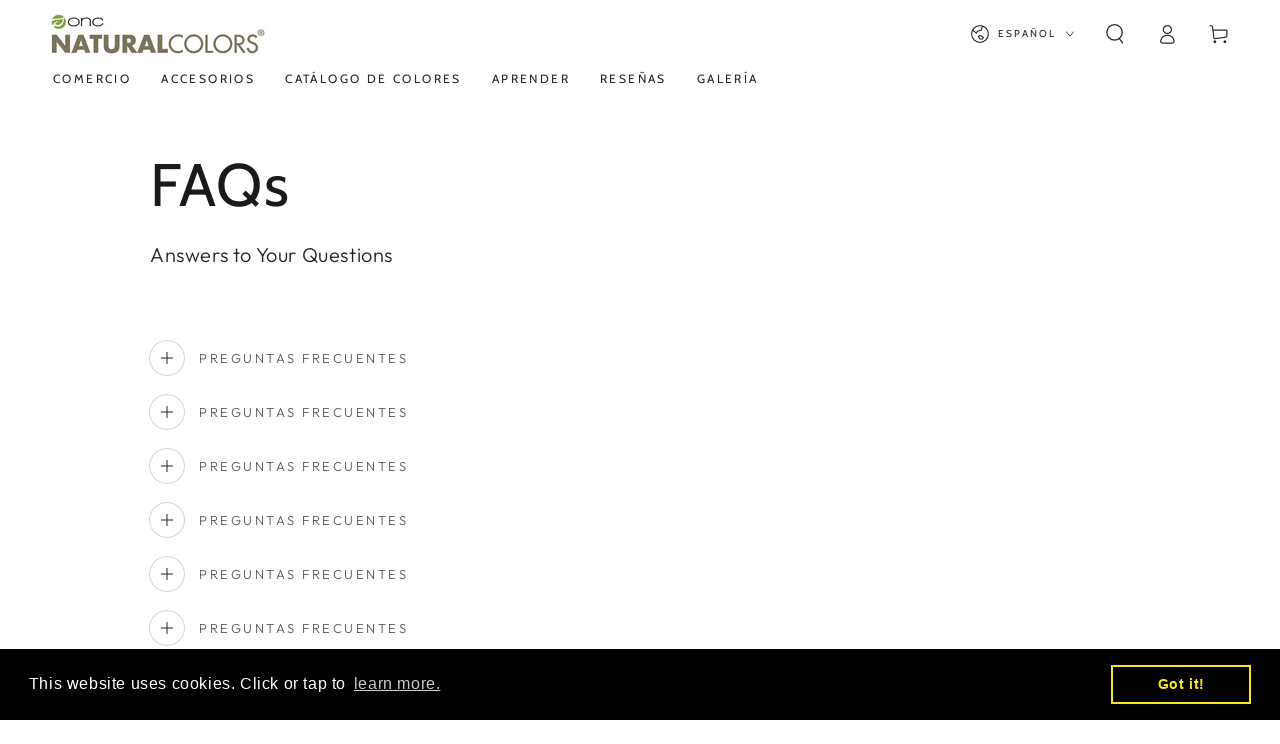

--- FILE ---
content_type: text/plain; charset=utf-8
request_url: https://zeacon.com/zeapro711xycon/zeapro113xycon/_b0kN1L/dDQU/oIoo/QDvyxec?region=us&q=19i9mlLigNYukq3dgPTj
body_size: -89
content:
eWQTZDdUmm3sbPRgIrjTpQW7PnJX/UIofEOgqBqB0v1ncObmTz4yFg3Vr0gqRi/BM8mKieQzyVB+9y/BJLyTivFO7/Vsxos=

--- FILE ---
content_type: text/plain
request_url: https://zeacon.com/zeapro711xycon/zeapro113xycon?region=us&ci=js/3.12.6&q=19i9mlLigNYukq3dgPTj
body_size: 322
content:
sv€yÔ÷ºg-]}…Î€õèf§ô¢Ç!Ä?/ô»å†w¡yG§ÿ·Ã;Þ-iL½þµÍ4ÆL(Öÿö×/Êm/á»ãpÊ'&_ìªå›w{4äºéšmÊ'&_á¯ô”!Òfì½élšI2à ¢Ï!›v(DÜ½ù²W‰((ªøí™MÛT>Ñ÷ù€oÛ%ÍˆÏ¬g˜Jo?Á´ø”J±$·¬ÌÂAßW4à‡²H«j½‚ó—{ÝSjVÀ½È!Ä?/ö»ì!Òfê æœgs>§ôû×qk4ì¡î×9ÊklS´ì¬×p‹r/§ô±ˆ/Êp8	äìºŽ!žx/ì¡î×9ÊklS´à´Ç6Ü6dJ°û¸ÄeÊ`q_ó§óœw‡oð ä×9Ž|1àâ¢ƒj›t)÷‡ä×9Ê~KÝƒå2¬~.ñ°…kÑ.1_ø³ýˆ~